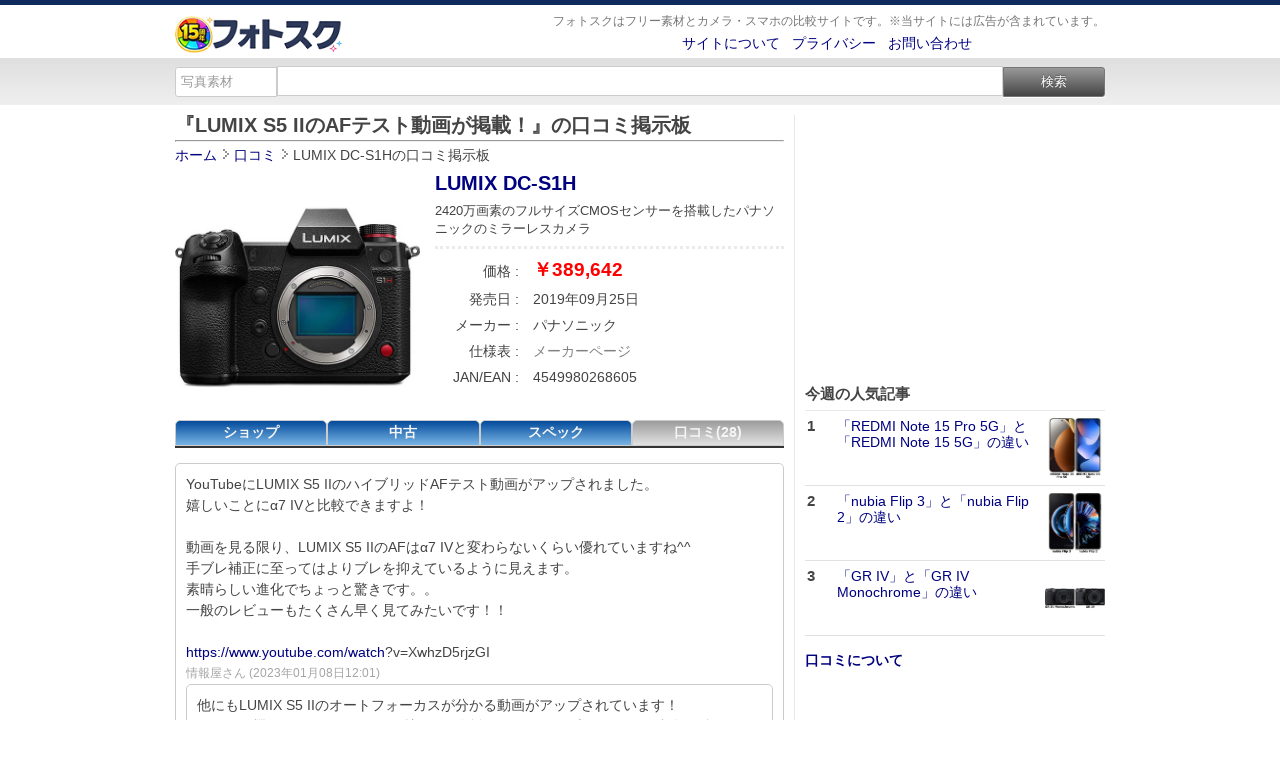

--- FILE ---
content_type: text/html; charset=UTF-8
request_url: https://photosku.com/kuchikomi/ds00150039/topicID=2381/
body_size: 7504
content:
<!DOCTYPE html PUBLIC "-//W3C//DTD XHTML 1.0 Transitional//EN" "http://www.w3.org/TR/xhtml1/DTD/xhtml1-transitional.dtd">
<html xmlns="http://www.w3.org/1999/xhtml">
<head>
<meta http-equiv="Content-Type" content="text/html; charset=utf-8" />
<meta http-equiv="Content-Style-Type" content="text/css">
<meta http-equiv="Content-Script-Type" content="text/javascript">
<title>『LUMIX S5 IIのAFテスト動画が掲載！』の口コミ掲示板 - フォトスク</title>
<meta name="description" content="『LUMIX S5 IIのAFテスト動画が掲載！』 LUMIX DC-S1Hの口コミを掲載しています。【パナソニック(Panasonic) LUMIX DC-S1H】を購入する際の参考としてご利用下さい。">
<meta name="keywords" content="フォトスク,LUMIX DC-S1H,口コミ,掲示板,評判">
<meta name="robots" content="index,follow">

<meta property="og:title" content="『LUMIX S5 IIのAFテスト動画が掲載！』の口コミ掲示板 - フォトスク">
<meta property="og:description" content="『LUMIX S5 IIのAFテスト動画が掲載！』の口コミを掲載しています。【パナソニック(Panasonic) LUMIX DC-S1H】を購入する際の参考としてご利用下さい。">
<meta property="og:type" content="article">
<meta property="og:url" content="https://photosku.com/kuchikomi/ds00150039/topicID=2381/">
<meta property="og:image" content="https://photosku.com/images/b/camera/ds/00150039.jpg">
<meta property="og:site_name" content="フォトスク">
<meta name="viewport" content="width=device-width" />

<link rel="canonical" href="https://photosku.com/kuchikomi/ds00150039/topicID=2381/">
<link rel="Shortcut icon" href="https://photosku.com/favicon.ico">
<link rel="stylesheet" href="https://photosku.com/css/page-style.css" type="text/css" media="all">
<link rel="stylesheet" href="https://photosku.com/css/style_2r.css" type="text/css" media="all">
<link rel="stylesheet" href="https://photosku.com/css/item.css" type="text/css" media="all">
<link rel="stylesheet" href="https://photosku.com/css/sp.css" type="text/css" media="only screen and (max-width: 640px)">
<link rel="alternate" type="application/rss+xml" title="フォトスク 口コミ" href="https://photosku.com/kuchikomi.xml" />

<!-- Global site tag (gtag.js) - Google Analytics -->
<script async src="https://www.googletagmanager.com/gtag/js?id=UA-16191170-3"></script>
<script>
  window.dataLayer = window.dataLayer || [];
  function gtag(){dataLayer.push(arguments);}
  gtag('js', new Date());

  gtag('config', 'UA-16191170-3');
</script>

</head>
<body>
<div id="wrapper">

<div id="header-i">
<div id="header-i-in">
</div><!--header-i-in/end-->
</div><!--header-i/end-->

<div id="header">
<div id="header-in">
	<div class="header-left">
		<div id="logo-i"><a href="https://photosku.com/" title="フォトスク"><img src="https://photosku.com/img/001.png" alt="フォトスク" class="logo" /></a></div>
	</div><!--header-left/end-->

	<div class="header-right">
		<div class="sp-m"></div>
		<div class="sub1">
			<div class="site-description">フォトスクはフリー素材とカメラ・スマホの比較サイトです。※当サイトには広告が含まれています。</div>
		</div><!--sub1/end-->

		<div class="sub2">
			<a href="https://photosku.com/archives/5/">サイトについて</a>&nbsp;&nbsp;
			<a href="https://photosku.com/archives/9/">プライバシー</a>&nbsp;&nbsp;
			<a href="https://photosku.com/archives/1/">お問い合わせ</a>
			<div class="sp-m"></div>

			
		</div><!--sub2/end-->
	</div><!--header-right/end-->
</div><!--header-in/end-->
</div><!--header/end-->

<div id="search-p">
<div id="search-p-in">
	<form method="get" class="form-s" action="https://photosku.com/search/">
		<select name="t" class="search-form-s">
			<option value="photo" selected>写真素材</option>
			<option value="archives" >記事</option>
		</select>

		<input name="s" value="" type="text" class="search-form" />
		<input type="submit" value="検索" class="search-form-w" >
	</form>
</div><!--search-p-in/end-->
</div><!--search-p/end-->

<div class="sp-m"></div>
<div id="container_b">
	<div id="container">
		<div id="contents" itemscope itemtype="https://schema.org/Product">

		<h1 class="entry-title">『LUMIX S5 IIのAFテスト動画が掲載！』の口コミ掲示板</h1>
		<hr>

		<div id="path" itemscope itemtype="https://schema.org/BreadcrumbList">

			<div itemprop="itemListElement" itemscope itemtype="https://schema.org/ListItem" style="display: inline-block; _display: inline;">
			  <a itemprop="item" href="https://photosku.com/" itemprop="url">
			    <span itemprop="name">ホーム</span>
			  </a> <meta itemprop="position" content="1" /> <img src="https://photosku.com/img/007.png" />
			</div>
			<div itemprop="itemListElement" itemscope itemtype="https://schema.org/ListItem" style="display: inline-block; _display: inline;">
			  <a itemprop="item" href="https://photosku.com/search/?t=kuchikomi" itemprop="url">
			    <span itemprop="name">口コミ</span>
			  </a> <meta itemprop="position" content="2" /> <img src="https://photosku.com/img/007.png" />
			</div>
			    LUMIX DC-S1Hの口コミ掲示板
		</div>

		<div class="item-space1">
			<div class="item_img_main"><img itemprop="image" src="https://photosku.com/images/b/camera/ds/00150039.jpg" width="245" title="LUMIX DC-S1Hの画像"/></div>
		</div>
		<div class="item-space2">

			<h2 class="item_title" style="font-size: 20px;"><a href="https://photosku.com/item/ds00150039/"><span itemprop="name">LUMIX DC-S1H</span></a></h2>
			<h3 class="item_description">2420万画素のフルサイズCMOSセンサーを搭載したパナソニックのミラーレスカメラ</h3>

			<span itemprop="offers" itemscope itemtype="https://schema.org/AggregateOffer">				<div class="item_lists_line">
					<div class="item_lists_left">価格 :</div>
					<div class="item_lists_right">
						<span class="item_price"><meta itemprop="priceCurrency" content="JPY" /><span itemprop="lowPrice">￥389,642</span></span>				 	</div>
				</div>
			</span>
			
			
			<div class="item_lists_line">
				<div class="item_lists_left">発売日 :</div>
				<div class="item_lists_right">2019年09月25日</div>
			</div>
			<div class="item_lists_line">
				<div class="item_lists_left">メーカー :</div>
				<div class="item_lists_right">パナソニック</div>
			</div>

			<div class="item_lists_line">
				<div class="item_lists_left">仕様表 :</div>
				<div class="item_lists_right"><a href="" target="_blank" />メーカーページ</a></div>
			</div>

			
			<div class="item_lists_line">
				<div class="item_lists_left">JAN/EAN :</div>
				<div class="item_lists_right">4549980268605</div>
			</div>		</div>

		<div class="clear_left"></div>
		<div class="sp-m"></div>



<div id="detail_tab_item">
	<div id="tab_menu_item" class="clearfix">
		<ul>
<li class="detail_tab_menu_item_li_a" style="width: 25%;"><a href="https://photosku.com/item/ds00150039/shops/#tab" rel="nofollow">ショップ</a></li>
<li class="detail_tab_menu_item_li_a" style="width: 25%;"><a href="https://photosku.com/item/ds00150039/used/#tab" rel="nofollow">中古</a></li>
<li class="detail_tab_menu_item_li_a" style="width: 25%;"><a href="https://photosku.com/item/ds00150039/spec/#tab" rel="nofollow">スペック</a></li>
<li class="detail_tab_menu_item_li_b" style="width: 25%;"><a href="https://photosku.com/item/ds00150039/kuchikomi/#tab" rel="nofollow">口コミ(28)</a></li>
		</ul>
	</div>
</div>

<div class="boxKi">YouTubeにLUMIX S5 IIのハイブリッドAFテスト動画がアップされました。<br />
嬉しいことにα7 IVと比較できますよ！<br />
<br />
動画を見る限り、LUMIX S5 IIのAFはα7 IVと変わらないくらい優れていますね^^<br />
手ブレ補正に至ってはよりブレを抑えているように見えます。<br />
素晴らしい進化でちょっと驚きです。。<br />
一般のレビューもたくさん早く見てみたいです！！<br />
<br />
<a href="https://www.youtube.com/watch" target="_blank">https://www.youtube.com/watch</a>?v=XwhzD5rjzGI

	<br /><div class="poster_name">情報屋さん (2023年01月08日12:01)
	</div><div class="boxKi">他にもLUMIX S5 IIのオートフォーカスが分かる動画がアップされています！<br />
ライバル機のα7 IVやEOS R6 IIと比べても遜色ないどころか上回っている印象が強いです^^<br />
動画のピント合わせだから、あとは撮影したい映像に合わせてどうカスタマイズするかだと思います。<br />
コンデジやマイクロフォーサーズ機でもどうなっていくのか楽しみです。<br />
<br />
<a href="https://www.youtube.com/watch" target="_blank">https://www.youtube.com/watch</a>?v=LSvKwCrmIYM<br />
<a href="https://www.youtube.com/watch" target="_blank">https://www.youtube.com/watch</a>?v=3jWoirxDCCw

		<div class="poster_name">情報屋さん (2023年01月10日10:44)
		</div>	</div><div class="boxKi">LUMIX S5 IIが大ヒットしているようです！！<br />
動画向けのカメラとして評価が高く、リアルタイムLUTが人気みたいですね。<br />
今までこの機能に全く注目していませんでした・・(汗)<br />
他社よりずいぶん遅かったですが、像面位相差AFの性能も好調のようです。<br />
パナソニックが勢いづいてたくさん製品が登場すれば嬉しいです^^<br />
<br />
<a href="https://www.phileweb.com/interview/article/202306/07/939.html" target="_blank">https://www.phileweb.com/interview/article/202306/07/939.html</a>

		<div class="poster_name">情報屋さん (2023年06月09日10:07)
		</div>	</div><div class="boxKi">BlackmagicがLマウントに参入する可能性があるようです。<br />
アライアンスにはまだ入っていないので発表されるのかもしれませんね^^<br />
個人的には、かなりLマウントの魅力を高めてくれる素晴らしい決断だと思います。<br />
噂が本当であって欲しいです！<br />
<br />
<a href="https://photorumors.com/2023/06/13/blackmagic-is-rumored-to-announce-a-new-l-mount-cinema-camera/" target="_blank">https://photorumors.com/2023/06/13/blackmagic-is-rumored-to-announce-a-new-l-mount-cinema-camera/</a>

		<div class="poster_name">情報屋さん (2023年06月15日10:34)
		</div>	</div><div class="boxKi">中国でLUMIX S5IIのゴールドモデルが発表されたようです。<br />
ロゴだけ金色の限定モデルとのこと。<br />
ソースはweiboだからどのリンクを貼ればいいのか分からないですが、中国語でパナソニックって松下影像って言うんですね！<br />
松下電器だった頃が懐かしいです^^

		<div class="poster_name">情報屋さん (2023年10月25日11:47)
		</div>	</div></div>
<div class="adsense-r">
	<script async src="//pagead2.googlesyndication.com/pagead/js/adsbygoogle.js"></script>
	<ins class="adsbygoogle"
			style="display:block; text-align:center;"
			data-ad-layout="in-article"
			data-ad-format="fluid"
			data-ad-client="ca-pub-4152705939472196"
			data-ad-slot="5052229903"></ins>
	<script>
			(adsbygoogle = window.adsbygoogle || []).push({});
	</script>
</div>

<div class="hdg-c">LUMIX DC-S1Hの販売ショップ</div><br />
	<table class="tableds">
	  <tr>
	  <th width="6%">順位</th>
	  <th width="10%" style="width: 75px;">価格</th>
	  <th width="10%" style="width: 80px;">ポイント還元価格</th>
	  <th width="6%">送料</th>
	  <th width="40%">品名</th>
	  <th width="28%">コメント/ショップ</th>
	  </tr>
		<tr height="50">
		<td align="center"><div class="s_mark"><img src="https://photosku.com/img/s_mark.png" /></div><img src="https://photosku.com/img/rank1.png" /><br />1位</td>
		<td class="item_pr"><div class="price_list">￥389,642</div></td>
		<td class="item_r_pr"><div class="price_list">￥385,746</div>ポイント：3,896</td>
		<td class="item_sh"></td>
		<td class="item_name_lists"><a href="https://hb.afl.rakuten.co.jp/hgc/g00prnm3.ijst7092.g00prnm3.ijst8d24/?pc=https%3A%2F%2Fitem.rakuten.co.jp%2Fmapcamera%2F4549980268605%2F&m=http%3A%2F%2Fm.rakuten.co.jp%2Fmapcamera%2Fi%2F11715162%2F&rafcid=wsc_i_is_1034868899283176384" target="_blank">《新品》 Panasonic (パナソニック) LUMIX DC-S1H ボディ ブラック[ ミラーレス一眼カメラ | デジタル一眼カメラ | デジタルカメラ ] 【KK9N0D18P】</a>
		<br/><div class="icon_mark_sub">カード</div>
		</td>
		<td class="item_content_lists">種別：ミラーレスカメラ NOTE世界初（※1）6K/24p、5.…<br />
		<a href="https://hb.afl.rakuten.co.jp/hgc/g00prnm3.ijst7092.g00prnm3.ijst8d24/?pc=https%3" target="_blank">マップカメラ楽天市場店</a>
		<div class="shop_url">rakuten.co.jp</div>
		</td>
		<tr height="50">
		<td align="center"><img src="https://photosku.com/img/rank2.png" /><br />2位</td>
		<td class="item_pr"><div class="price_list">￥389,642</div></td>
		<td class="item_r_pr"><div class="price_list">￥389,642</div></td>
		<td class="item_sh">無料</td>
		<td class="item_name_lists"><a href="https://ck.jp.ap.valuecommerce.com/servlet/referral?sid=3188259&pid=883235817&vc_url=https%3A%2F%2Fstore.shopping.yahoo.co.jp%2Femedama%2F4549980268605.html" target="_blank">パナソニック LUMIX DC-S1H-K ボディ ブラック ルミックス ミラーレス一眼カメラ フルサイズミラーレス 《納期未定》</a>
		<br/>
		</td>
		<td class="item_content_lists">[ショッピングクレジット48回払い迄 分割金利手数料…<br />
		<a href="https://store.shopping.yahoo.co.jp/emedama/" target="_blank">カメラのキタムラヤフー店</a>
		<div class="shop_url">shopping.yahoo.co.jp</div>
		</td>
		<tr height="50">
		<td align="center"><img src="https://photosku.com/img/rank3.png" /><br />3位</td>
		<td class="item_pr"><div class="price_list">￥389,700</div></td>
		<td class="item_r_pr"><div class="price_list">￥389,700</div></td>
		<td class="item_sh">無料</td>
		<td class="item_name_lists"><a href="https://ck.jp.ap.valuecommerce.com/servlet/referral?sid=3188259&pid=883235817&vc_url=https%3A%2F%2Fstore.shopping.yahoo.co.jp%2Fedenden%2Fdc-s1h.html" target="_blank">【即納】パナソニックパナソニック Sシリーズ フルサイズミラーレス一眼カメラ「LUMIX DC-S1H」ボディ DC-S1H-K</a>
		<br/>
		</td>
		<td class="item_content_lists">送料無料商品です（北海道・東北・沖縄・離島を除く…<br />
		<a href="https://store.shopping.yahoo.co.jp/edenden/" target="_blank">eでんでん</a>
		<div class="shop_url">shopping.yahoo.co.jp</div>
		</td>
		<tr height="50">
		<td align="center">4位</td>
		<td class="item_pr"><div class="price_list">￥389,700</div></td>
		<td class="item_r_pr"><div class="price_list">￥385,803</div>ポイント：3,897</td>
		<td class="item_sh">無料</td>
		<td class="item_name_lists"><a href="https://hb.afl.rakuten.co.jp/hgc/g00te6u3.ijst793c.g00te6u3.ijst890f/?pc=https%3A%2F%2Fitem.rakuten.co.jp%2Fe-denden%2Fdc-s1h-k%2F&m=http%3A%2F%2Fm.rakuten.co.jp%2Fe-denden%2Fi%2F10000324%2F&rafcid=wsc_i_is_1034868899283176384" target="_blank">デジタルカメラ パナソニック LUMIX Sシリーズ 優れた描写性能 手ブレ補正 シネマクオリティ リアルビューファインダー フルサイズミラーレス一眼カメラ ボディ DC-S1H-K</a>
		<br/><div class="icon_mark_sub">カード</div>
		</td>
		<td class="item_content_lists">■シネマクオリティの映像表現を可能にする描画性能。…<br />
		<a href="https://hb.afl.rakuten.co.jp/hgc/g00te6u3.ijst793c.g00te6u3.ijst890f/?pc=https%3" target="_blank">eでんでん楽天市場店</a>
		<div class="shop_url">rakuten.co.jp</div>
		</td>
		<tr height="50">
		<td align="center">5位</td>
		<td class="item_pr"><div class="price_list">￥390,000</div></td>
		<td class="item_r_pr"><div class="price_list">￥390,000</div></td>
		<td class="item_sh">無料</td>
		<td class="item_name_lists"><a href="https://www.amazon.co.jp/dp/B07Z77D6XX?tag=photosku-22&linkCode=osi&th=1&psc=1" target="_blank">パナソニック(Panasonic) フルサイズ ミラーレス一眼カメラ ルミックス S1H ボディ 2420万画素 ブラック DC-S1H-K</a>
		<br/><div class="icon_mark_sub">カード</div>
		</td>
		<td class="item_content_lists"><br />
		<a href="https://www.amazon.co.jp/" target="_blank">Amazon.co.jp</a>
		<div class="shop_url">amazon.co.jp</div>
		</td>
		<tr height="50">
		<td align="center">6位</td>
		<td class="item_pr"><div class="price_list">￥394,687</div></td>
		<td class="item_r_pr"><div class="price_list">￥394,687</div></td>
		<td class="item_sh">無料</td>
		<td class="item_name_lists"><a href="https://ck.jp.ap.valuecommerce.com/servlet/referral?sid=3188259&pid=883235817&vc_url=https%3A%2F%2Fstore.shopping.yahoo.co.jp%2Fonesmart%2F4549980268605.html" target="_blank">【長期5年保証付】パナソニック(Panasonic) LUMIX S1H ボディ</a>
		<br/>
		</td>
		<td class="item_content_lists"><br />
		<a href="https://store.shopping.yahoo.co.jp/onesmart/" target="_blank">ワンズマートYahoo!ショッピング店</a>
		<div class="shop_url">shopping.yahoo.co.jp</div>
		</td>
		<tr height="50">
		<td align="center">7位</td>
		<td class="item_pr"><div class="price_list">￥395,560</div></td>
		<td class="item_r_pr"><div class="price_list">￥395,560</div></td>
		<td class="item_sh">無料</td>
		<td class="item_name_lists"><a href="https://ck.jp.ap.valuecommerce.com/servlet/referral?sid=3188259&pid=883235817&vc_url=https%3A%2F%2Fstore.shopping.yahoo.co.jp%2Fd-rise%2Fp000000695855.html" target="_blank">★Panasonic / パナソニック LUMIX DC-S1H ボディ【デジタル一眼カメラ】【送料無料】</a>
		<br/>
		</td>
		<td class="item_content_lists"><br />
		<a href="https://store.shopping.yahoo.co.jp/d-rise/" target="_blank">ディーライズ</a>
		<div class="shop_url">shopping.yahoo.co.jp</div>
		</td>
		<tr height="50">
		<td align="center">8位</td>
		<td class="item_pr"><div class="price_list">￥457,540</div></td>
		<td class="item_r_pr"><div class="price_list">￥452,965</div>ポイント：4,575</td>
		<td class="item_sh">無料</td>
		<td class="item_name_lists"><a href="https://hb.afl.rakuten.co.jp/hgc/g00ulvx3.ijst79df.g00ulvx3.ijst8fc0/?pc=https%3A%2F%2Fitem.rakuten.co.jp%2Fdaily-store%2Fgr-e9nfnngj33%2F&m=http%3A%2F%2Fm.rakuten.co.jp%2Fdaily-store%2Fi%2F10218074%2F&rafcid=wsc_i_is_1034868899283176384" target="_blank">パナソニック(Panasonic)フルサイズミラーレス一眼カメラルミックスS1Hボディ2420万画素ブラックDC-S1H-K</a>
		<br/><div class="icon_mark_sub">カード</div>
		</td>
		<td class="item_content_lists">世界初6K/24p、5.9K/30p、10bitCinema4K/60p記録14+…<br />
		<a href="https://hb.afl.rakuten.co.jp/hgc/g00ulvx3.ijst79df.g00ulvx3.ijst8fc0/?pc=https%3" target="_blank">アクアデイリーストア</a>
		<div class="shop_url">rakuten.co.jp</div>
		</td>
		<tr height="50">
		<td align="center">9位</td>
		<td class="item_pr"><div class="price_list">￥457,550</div></td>
		<td class="item_r_pr"><div class="price_list">￥452,975</div>ポイント：4,575</td>
		<td class="item_sh">無料</td>
		<td class="item_name_lists"><a href="https://hb.afl.rakuten.co.jp/hgc/g00u4ux3.ijst783f.g00u4ux3.ijst8127/?pc=https%3A%2F%2Fitem.rakuten.co.jp%2Fvlookupstore%2Fgr-e9nfnngj33%2F&m=http%3A%2F%2Fm.rakuten.co.jp%2Fvlookupstore%2Fi%2F10587865%2F&rafcid=wsc_i_is_1034868899283176384" target="_blank">パナソニック(Panasonic)フルサイズミラーレス一眼カメラルミックスS1Hボディ2420万画素ブラックDC-S1H-K</a>
		<br/><div class="icon_mark_sub">カード</div>
		</td>
		<td class="item_content_lists">世界初6K/24p、5.9K/30p、10bitCinema4K/60p記録14+…<br />
		<a href="https://hb.afl.rakuten.co.jp/hgc/g00u4ux3.ijst783f.g00u4ux3.ijst8127/?pc=https%3" target="_blank">VlookupStore 楽天市場店</a>
		<div class="shop_url">rakuten.co.jp</div>
		</td>
		<tr height="50">
		<td align="center">10位</td>
		<td class="item_pr"><div class="price_list">￥586,300</div></td>
		<td class="item_r_pr"><div class="price_list">￥580,437</div>ポイント：5,863</td>
		<td class="item_sh"></td>
		<td class="item_name_lists"><a href="https://hb.afl.rakuten.co.jp/hgc/g00u51u3.ijst7c84.g00u51u3.ijst86cf/?pc=https%3A%2F%2Fitem.rakuten.co.jp%2Fyoshikiyoshilivinghall%2F4549980268605%2F&m=http%3A%2F%2Fm.rakuten.co.jp%2Fyoshikiyoshilivinghall%2Fi%2F10002247%2F&rafcid=wsc_i_is_1034868899283176384" target="_blank">パナソニック LUMIX デジタル一眼カメラ/ボディ DC-S1H-K お取り寄せ OY</a>
		<br/><div class="icon_mark_sub">カード</div>
		</td>
		<td class="item_content_lists">【商品リニュアルについてのご注意】 この商品は予告…<br />
		<a href="https://hb.afl.rakuten.co.jp/hgc/g00u51u3.ijst7c84.g00u51u3.ijst86cf/?pc=https%3" target="_blank">ヨシキヨシ生活館</a>
		<div class="shop_url">rakuten.co.jp</div>
		</td>
		</tr>
	 </table>
	<!-- Begin Yahoo! JAPAN Web Services Attribution Snippet -->
	<span style="margin:15px 15px 15px 15px"><a href="http://developer.yahoo.co.jp/about">Web Services by Yahoo! JAPAN</a></span>
	<!-- End Yahoo! JAPAN Web Services Attribution Snippet -->
	
	<!-- Rakuten Web Services Attribution Snippet FROM HERE -->
	<a href="http://webservice.rakuten.co.jp/" target="_blank">Supported by 楽天ウェブサービス</a>
	<!-- Rakuten Web Services Attribution Snippet TO HERE -->

	<div style="margin-top: 10px;">※当サイトは販売を行っていません。Amazon.co.jp、ヤフーショッピング、楽天市場のアソシエイト・プログラムを利用して価格情報を表示しています。</div>
	<div>※中古商品や訳あり品など商品と異なるものが含まれている場合があります。商品について万全を期すことはできません。</div>
	<div>※最新の価格や在庫状況、商品が正しいかや詳細な製品情報などは直接ショップでお確かめ下さい。</div>
	<div>※Amazon.co.jp - <a href="http://www.amazon.co.jp/gp/help/customer/display.html?nodeId=200041560" target="_blank">Amazonポイント(1ポイント＝1円)</a>、ヤフーショッピング - <a href="http://points.yahoo.co.jp/guide/use.html" target="_blank">Ｔポイント(1ポイント＝1円)</a>、楽天市場 - <a href="https://point.rakuten.co.jp/guidance/" target="_blank">楽天ポイント(1ポイント＝1円)</a>で換算しています。</div>
	<hr>

			<ul class="social-button">
				<li class="sbHatenas"><a target="_blank" href="https://b.hatena.ne.jp/add?mode=confirm&url=https://photosku.com/kuchikomi/ds00150039/topicID=2381/&title=LUMIX S5 IIのAFテスト動画が掲載！ - フォトスク"><img src="https://photosku.com/img/hatena.png" height="20" width="20" alt="はてなブックマーク" /></a></li>
				<li class="sbFacebooks"><a target="_blank" href="https://www.facebook.com/share.php?u=https://photosku.com/kuchikomi/ds00150039/topicID=2381/"><img src="https://photosku.com/img/facebook.png" height="20" width="75" alt="Facebook" /></a></li>
				<li class="sbTwitters"><a target="_blank" href="https://twitter.com/share?url=https://photosku.com/kuchikomi/ds00150039/topicID=2381/"><img src="https://photosku.com/img/twitter.png" height="20" width="60" alt="Twitter" /></a></li>
				<li class="sbPockets"><a target="_blank" href="https://getpocket.com/edit?url=https://photosku.com/kuchikomi/ds00150039/topicID=2381/&title=LUMIX S5 IIのAFテスト動画が掲載！ - フォトスク"><img src="https://photosku.com/img/pocket.png" height="20" width="60" alt="Pocket" /></a></li>
				<li class="sbLines"><a target="_blank" href="https://line.me/R/msg/text/?LUMIX S5 IIのAFテスト動画が掲載！ - フォトスク%0D%0Ahttps://photosku.com/kuchikomi/ds00150039/topicID=2381/"><img src="https://photosku.com/img/line.png" height="20" width="82" alt="LINEで送る" /></a></li>
				<li class="sbFeedlys"><a target="_blank" href="https://feedly.com/i/subscription/feed/https://photosku.com/kuchikomi.xml"><img src="https://photosku.com/img/feedly.png" height="20" width="65" alt="Feedly" /></a></li>
			</ul>

		</div><!-- container/end -->
	</div><!-- contents/end -->


	<div id="right-sidebar">


	<div id="pr_item">
		<script async src="//pagead2.googlesyndication.com/pagead/js/adsbygoogle.js"></script>
		<!-- 20180729 -->
		<ins class="adsbygoogle"
			style="display:inline-block;width:300px;height:250px"
			data-ad-client="ca-pub-4152705939472196"
			data-ad-slot="1523992942"></ins>
		<script>
		(adsbygoogle = window.adsbygoogle || []).push({});
		</script>
	</div>
	
	<div class="hdg-b">今週の人気記事</div>
	<ul class="listSt borderSt">
		<li>
			<div class="clearfix">
			<span class="rankLc">1</span>
			<span class="textLc">
				<span class="imgLc" style=""><img src="https://photosku.com/archives/images/s/p05/5437.jpg" border="0" style="width:60px; height:60px;"></span>
				<span class="stextLc"><a href="https://photosku.com/archives/5437/">「REDMI Note 15 Pro 5G」と「REDMI Note 15 5G」の違い</a></span>
			</span>
			</div>
		</li>
		<li>
			<div class="clearfix">
			<span class="rankLc">2</span>
			<span class="textLc">
				<span class="imgLc" style=""><img src="https://photosku.com/archives/images/s/p05/5435.jpg" border="0" style="width:60px; height:60px;"></span>
				<span class="stextLc"><a href="https://photosku.com/archives/5435/">「nubia Flip 3」と「nubia Flip 2」の違い</a></span>
			</span>
			</div>
		</li>
		<li>
			<div class="clearfix">
			<span class="rankLc">3</span>
			<span class="textLc">
				<span class="imgLc" style=""><img src="https://photosku.com/archives/images/s/p05/5436.jpg" border="0" style="width:60px; height:60px;"></span>
				<span class="stextLc"><a href="https://photosku.com/archives/5436/">「GR IV」と「GR IV Monochrome」の違い</a></span>
			</span>
			</div>
		</li></ul>
	<br /><b><a href="https://photosku.com/archives/8/">口コミについて</a></b>

	</div><!-- right-sidebar/end -->

</div><!-- container_b/end -->

<div id="footer">
<div id="footer-in">

	<ul class="footer-item-lists clearfix">
		<li><a href="https://photosku.com/archives.xml" target="_blank">RSS</a></li>
		<li><a href="https://ws.formzu.net/fgen/S73567309/" target="_blank">メールフォーム</a></li>
		<li><a href="https://twitter.com/photosku" target="_blank">SNS</a></li>
	</ul>

	<div id="footer_logo">
		<p>Copyright © 2011-2026 photosku.com All Rights Reserved. 無断転載禁止</p>
	</div>

</div><!--footer-in/end-->
</div><!--footer/end-->
</div><!--wrapper -->

</body>
</html>

--- FILE ---
content_type: text/html; charset=utf-8
request_url: https://www.google.com/recaptcha/api2/aframe
body_size: 266
content:
<!DOCTYPE HTML><html><head><meta http-equiv="content-type" content="text/html; charset=UTF-8"></head><body><script nonce="SPajej-NnAbfT1LhgSVEpA">/** Anti-fraud and anti-abuse applications only. See google.com/recaptcha */ try{var clients={'sodar':'https://pagead2.googlesyndication.com/pagead/sodar?'};window.addEventListener("message",function(a){try{if(a.source===window.parent){var b=JSON.parse(a.data);var c=clients[b['id']];if(c){var d=document.createElement('img');d.src=c+b['params']+'&rc='+(localStorage.getItem("rc::a")?sessionStorage.getItem("rc::b"):"");window.document.body.appendChild(d);sessionStorage.setItem("rc::e",parseInt(sessionStorage.getItem("rc::e")||0)+1);localStorage.setItem("rc::h",'1768974929044');}}}catch(b){}});window.parent.postMessage("_grecaptcha_ready", "*");}catch(b){}</script></body></html>